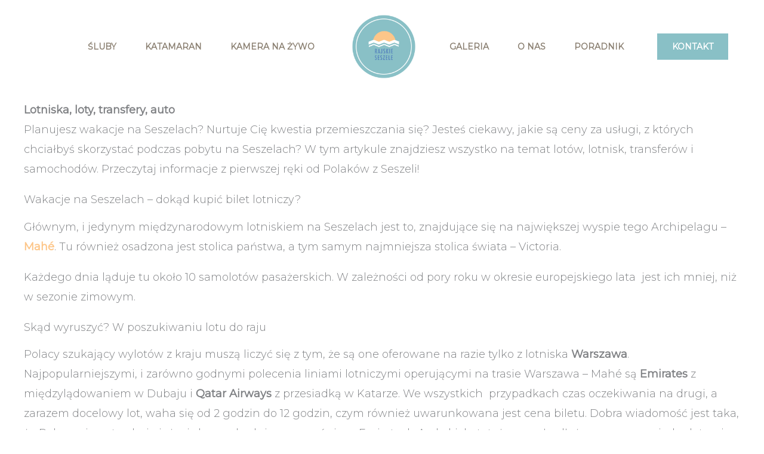

--- FILE ---
content_type: application/javascript
request_url: https://rajskieseszele.pl/wp-content/uploads/uag-plugin/assets/2000/uag-js-2344.js?ver=1757047928
body_size: -61
content:
document.addEventListener("DOMContentLoaded", function(){ 				window.addEventListener( 'DOMContentLoaded', () => {
					const blockScope = document.querySelector( '.uagb-block-8234bc7c' );
					if ( ! blockScope ) {
						return;
					}

					const anchorElement = blockScope.querySelector('a');
					if (!anchorElement) {
						return;
					} 

					 
					blockScope.addEventListener('keydown', (event) => {
						if ( 13 === event.keyCode || 32 === event.keyCode ) {
							event.preventDefault();
							 
							anchorElement.click();	
						}
					} );
				} );
				window.addEventListener( 'DOMContentLoaded', function() {
		UAGBModal.init( '.uagb-block-507e7b12' );
	});
 });